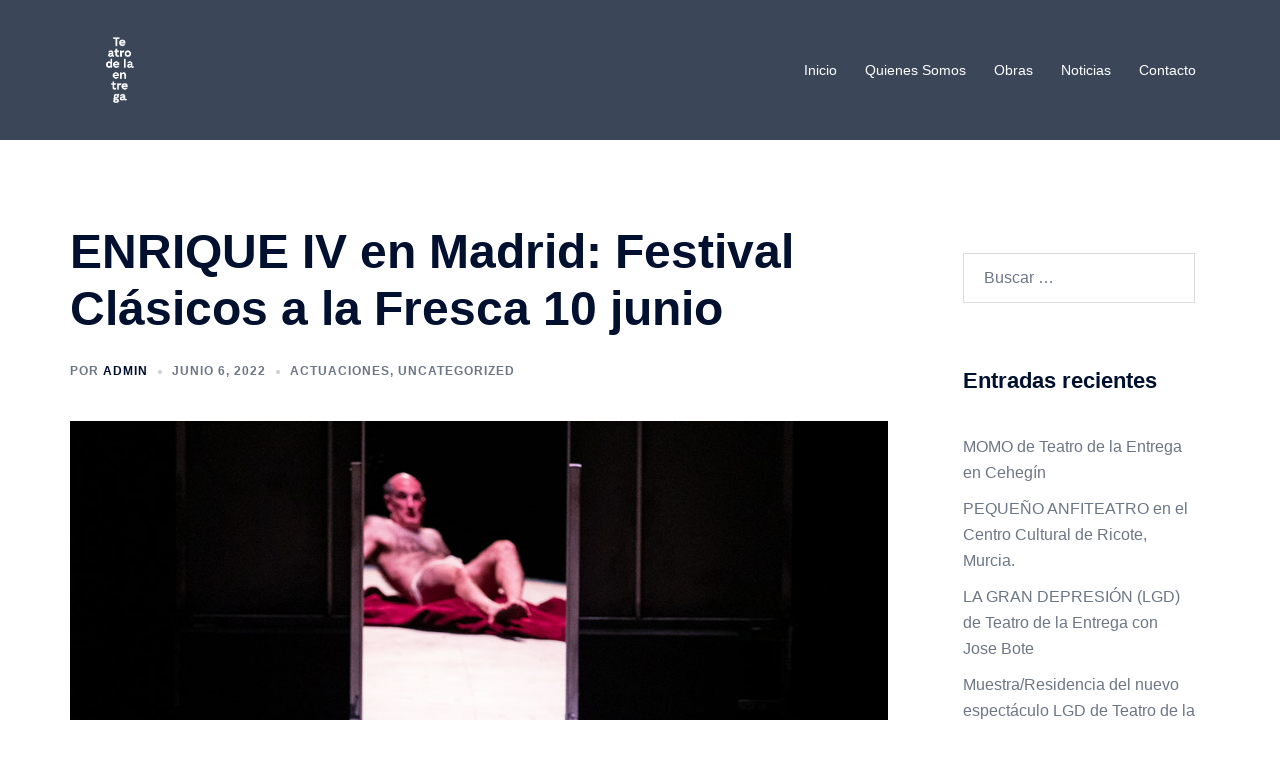

--- FILE ---
content_type: text/html; charset=UTF-8
request_url: https://teatrodelaentrega.es/enrique-iv-en-madrid-festival-clasicos-a-la-fresca-10-de-junio/
body_size: 7826
content:
<!DOCTYPE html><html lang="es"><head><meta charset="UTF-8"><meta name="viewport" content="width=device-width, initial-scale=1"><link rel="profile" href="https://gmpg.org/xfn/11"><link rel="pingback" href="https://teatrodelaentrega.es/xmlrpc.php"><meta name='robots' content='index, follow, max-image-preview:large, max-snippet:-1, max-video-preview:-1' /><link media="all" href="https://teatrodelaentrega.es/wp-content/cache/autoptimize/css/autoptimize_98453b931842f3dbf527442793e1cd4d.css" rel="stylesheet"><title>ENRIQUE IV en Madrid: Festival Clásicos a la Fresca 10 junio - Teatro de la Entrega</title><meta name="description" content="ENRIQUE IV en el Festival de Teatro Clásico Cuidad Lineal (Madrid), viernes 10 de junio 22:00. Auditorio El Calero: C/ José del Hierro, nº1" /><link rel="canonical" href="https://teatrodelaentrega.es/enrique-iv-en-madrid-festival-clasicos-a-la-fresca-10-de-junio/" /><meta property="og:locale" content="es_ES" /><meta property="og:type" content="article" /><meta property="og:title" content="ENRIQUE IV en Madrid: Festival Clásicos a la Fresca 10 junio - Teatro de la Entrega" /><meta property="og:description" content="ENRIQUE IV en el Festival de Teatro Clásico Cuidad Lineal (Madrid), viernes 10 de junio 22:00. Auditorio El Calero: C/ José del Hierro, nº1" /><meta property="og:url" content="https://teatrodelaentrega.es/enrique-iv-en-madrid-festival-clasicos-a-la-fresca-10-de-junio/" /><meta property="og:site_name" content="Teatro de la Entrega" /><meta property="article:publisher" content="https://www.facebook.com/teatrodelaentrega/" /><meta property="article:published_time" content="2022-06-06T09:02:31+00:00" /><meta property="article:modified_time" content="2022-06-06T17:04:44+00:00" /><meta property="og:image" content="https://teatrodelaentrega.es/wp-content/uploads/2022/06/RMX1647.jpg" /><meta property="og:image:width" content="1000" /><meta property="og:image:height" content="750" /><meta property="og:image:type" content="image/jpeg" /><meta name="author" content="admin" /><meta name="twitter:card" content="summary_large_image" /><meta name="twitter:label1" content="Escrito por" /><meta name="twitter:data1" content="admin" /><meta name="twitter:label2" content="Tiempo de lectura" /><meta name="twitter:data2" content="1 minuto" /> <script type="application/ld+json" class="yoast-schema-graph">{"@context":"https://schema.org","@graph":[{"@type":"Article","@id":"https://teatrodelaentrega.es/enrique-iv-en-madrid-festival-clasicos-a-la-fresca-10-de-junio/#article","isPartOf":{"@id":"https://teatrodelaentrega.es/enrique-iv-en-madrid-festival-clasicos-a-la-fresca-10-de-junio/"},"author":{"name":"admin","@id":"https://teatrodelaentrega.es/#/schema/person/79d1bf1b155d086ed199df2543488163"},"headline":"ENRIQUE IV en Madrid: Festival Clásicos a la Fresca 10 junio","datePublished":"2022-06-06T09:02:31+00:00","dateModified":"2022-06-06T17:04:44+00:00","mainEntityOfPage":{"@id":"https://teatrodelaentrega.es/enrique-iv-en-madrid-festival-clasicos-a-la-fresca-10-de-junio/"},"wordCount":48,"publisher":{"@id":"https://teatrodelaentrega.es/#organization"},"image":{"@id":"https://teatrodelaentrega.es/enrique-iv-en-madrid-festival-clasicos-a-la-fresca-10-de-junio/#primaryimage"},"thumbnailUrl":"https://teatrodelaentrega.es/wp-content/uploads/2022/06/RMX1647.jpg","articleSection":["actuaciones","Uncategorized"],"inLanguage":"es"},{"@type":"WebPage","@id":"https://teatrodelaentrega.es/enrique-iv-en-madrid-festival-clasicos-a-la-fresca-10-de-junio/","url":"https://teatrodelaentrega.es/enrique-iv-en-madrid-festival-clasicos-a-la-fresca-10-de-junio/","name":"ENRIQUE IV en Madrid: Festival Clásicos a la Fresca 10 junio - Teatro de la Entrega","isPartOf":{"@id":"https://teatrodelaentrega.es/#website"},"primaryImageOfPage":{"@id":"https://teatrodelaentrega.es/enrique-iv-en-madrid-festival-clasicos-a-la-fresca-10-de-junio/#primaryimage"},"image":{"@id":"https://teatrodelaentrega.es/enrique-iv-en-madrid-festival-clasicos-a-la-fresca-10-de-junio/#primaryimage"},"thumbnailUrl":"https://teatrodelaentrega.es/wp-content/uploads/2022/06/RMX1647.jpg","datePublished":"2022-06-06T09:02:31+00:00","dateModified":"2022-06-06T17:04:44+00:00","description":"ENRIQUE IV en el Festival de Teatro Clásico Cuidad Lineal (Madrid), viernes 10 de junio 22:00. Auditorio El Calero: C/ José del Hierro, nº1","breadcrumb":{"@id":"https://teatrodelaentrega.es/enrique-iv-en-madrid-festival-clasicos-a-la-fresca-10-de-junio/#breadcrumb"},"inLanguage":"es","potentialAction":[{"@type":"ReadAction","target":["https://teatrodelaentrega.es/enrique-iv-en-madrid-festival-clasicos-a-la-fresca-10-de-junio/"]}]},{"@type":"ImageObject","inLanguage":"es","@id":"https://teatrodelaentrega.es/enrique-iv-en-madrid-festival-clasicos-a-la-fresca-10-de-junio/#primaryimage","url":"https://teatrodelaentrega.es/wp-content/uploads/2022/06/RMX1647.jpg","contentUrl":"https://teatrodelaentrega.es/wp-content/uploads/2022/06/RMX1647.jpg","width":1000,"height":750},{"@type":"BreadcrumbList","@id":"https://teatrodelaentrega.es/enrique-iv-en-madrid-festival-clasicos-a-la-fresca-10-de-junio/#breadcrumb","itemListElement":[{"@type":"ListItem","position":1,"name":"Portada","item":"https://teatrodelaentrega.es/"},{"@type":"ListItem","position":2,"name":"Noticias","item":"https://teatrodelaentrega.es/my-blog/"},{"@type":"ListItem","position":3,"name":"ENRIQUE IV en Madrid: Festival Clásicos a la Fresca 10 junio"}]},{"@type":"WebSite","@id":"https://teatrodelaentrega.es/#website","url":"https://teatrodelaentrega.es/","name":"Teatro de la Entrega","description":"Compañía Teatral","publisher":{"@id":"https://teatrodelaentrega.es/#organization"},"potentialAction":[{"@type":"SearchAction","target":{"@type":"EntryPoint","urlTemplate":"https://teatrodelaentrega.es/?s={search_term_string}"},"query-input":{"@type":"PropertyValueSpecification","valueRequired":true,"valueName":"search_term_string"}}],"inLanguage":"es"},{"@type":"Organization","@id":"https://teatrodelaentrega.es/#organization","name":"Teatro de la entrega","url":"https://teatrodelaentrega.es/","logo":{"@type":"ImageObject","inLanguage":"es","@id":"https://teatrodelaentrega.es/#/schema/logo/image/","url":"https://teatrodelaentrega.es/wp-content/uploads/2019/03/Logotipo_Teatrodelaentrega_bl-01-2019.jpg","contentUrl":"https://teatrodelaentrega.es/wp-content/uploads/2019/03/Logotipo_Teatrodelaentrega_bl-01-2019.jpg","width":1181,"height":1181,"caption":"Teatro de la entrega"},"image":{"@id":"https://teatrodelaentrega.es/#/schema/logo/image/"},"sameAs":["https://www.facebook.com/teatrodelaentrega/","https://www.youtube.com/channel/UCZtOVCtvvdV9l7YyaEw6pcw"]},{"@type":"Person","@id":"https://teatrodelaentrega.es/#/schema/person/79d1bf1b155d086ed199df2543488163","name":"admin","image":{"@type":"ImageObject","inLanguage":"es","@id":"https://teatrodelaentrega.es/#/schema/person/image/","url":"https://secure.gravatar.com/avatar/68e3bc4ac1e8f73eb4ea33d20b7bf529ab93a5cecfef97830aee661ebe3e4d59","contentUrl":"https://secure.gravatar.com/avatar/68e3bc4ac1e8f73eb4ea33d20b7bf529ab93a5cecfef97830aee661ebe3e4d59","caption":"admin"},"url":"https://teatrodelaentrega.es/author/admin/"}]}</script> <link rel="alternate" type="application/rss+xml" title="Teatro de la Entrega &raquo; Feed" href="https://teatrodelaentrega.es/feed/" /><link rel="alternate" type="application/rss+xml" title="Teatro de la Entrega &raquo; Feed de los comentarios" href="https://teatrodelaentrega.es/comments/feed/" /> <!--[if lte IE 9]><link rel='stylesheet' id='sydney-ie9-css' href='https://teatrodelaentrega.es/wp-content/themes/sydney/css/ie9.css' type='text/css' media='all' /> <![endif]--> <script type="text/javascript" src="https://teatrodelaentrega.es/wp-includes/js/jquery/jquery.min.js" id="jquery-core-js"></script> <link rel="https://api.w.org/" href="https://teatrodelaentrega.es/wp-json/" /><link rel="alternate" title="JSON" type="application/json" href="https://teatrodelaentrega.es/wp-json/wp/v2/posts/1061" /><link rel="alternate" title="oEmbed (JSON)" type="application/json+oembed" href="https://teatrodelaentrega.es/wp-json/oembed/1.0/embed?url=https%3A%2F%2Fteatrodelaentrega.es%2Fenrique-iv-en-madrid-festival-clasicos-a-la-fresca-10-de-junio%2F" /><link rel="alternate" title="oEmbed (XML)" type="text/xml+oembed" href="https://teatrodelaentrega.es/wp-json/oembed/1.0/embed?url=https%3A%2F%2Fteatrodelaentrega.es%2Fenrique-iv-en-madrid-festival-clasicos-a-la-fresca-10-de-junio%2F&#038;format=xml" /><meta name="generator" content="Elementor 3.27.6; features: additional_custom_breakpoints; settings: css_print_method-external, google_font-enabled, font_display-auto"></head><body data-rsssl=1 class="wp-singular post-template-default single single-post postid-1061 single-format-standard wp-theme-sydney menu-inline elementor-default elementor-kit-573" > <span id="toptarget"></span><div class="preloader"><div class="spinner"><div class="pre-bounce1"></div><div class="pre-bounce2"></div></div></div><div id="page" class="hfeed site"> <a class="skip-link screen-reader-text" href="#content">Saltar al contenido</a><div class="header-clone"></div><header id="masthead" class="site-header" role="banner" ><div class="header-wrap"><div class="container"><div class="row"><div class="col-md-4 col-sm-8 col-xs-12"> <a href="https://teatrodelaentrega.es/" title="Teatro de la Entrega"><img width="150" height="150" class="site-logo" src="https://teatrodelaentrega.es/wp-content/uploads/2019/04/Logotipo_Teatrodelaentrega-2019.png" alt="Teatro de la Entrega"  /></a></div><div class="col-md-8 col-sm-4 col-xs-12"><div class="btn-menu" ><span class="screen-reader-text">Alternar menú</span><i class="sydney-svg-icon"><svg xmlns="http://www.w3.org/2000/svg" viewBox="0 0 448 512"><path d="M16 132h416c8.837 0 16-7.163 16-16V76c0-8.837-7.163-16-16-16H16C7.163 60 0 67.163 0 76v40c0 8.837 7.163 16 16 16zm0 160h416c8.837 0 16-7.163 16-16v-40c0-8.837-7.163-16-16-16H16c-8.837 0-16 7.163-16 16v40c0 8.837 7.163 16 16 16zm0 160h416c8.837 0 16-7.163 16-16v-40c0-8.837-7.163-16-16-16H16c-8.837 0-16 7.163-16 16v40c0 8.837 7.163 16 16 16z" /></svg></i></div><nav id="mainnav" class="mainnav" role="navigation"  ><div class="menu-menu-1-container"><ul id="menu-menu-1" class="menu"><li id="menu-item-275" class="menu-item menu-item-type-post_type menu-item-object-page menu-item-home menu-item-275"><a href="https://teatrodelaentrega.es/">Inicio</a></li><li id="menu-item-272" class="menu-item menu-item-type-post_type menu-item-object-page menu-item-272"><a href="https://teatrodelaentrega.es/quienes-somos/">Quienes Somos</a></li><li id="menu-item-408" class="menu-item menu-item-type-custom menu-item-object-custom menu-item-has-children menu-item-408"><a href="#">Obras</a><ul class="sub-menu"><li id="menu-item-985" class="menu-item menu-item-type-post_type menu-item-object-page menu-item-985"><a href="https://teatrodelaentrega.es/momo-2/">MoMo</a></li><li id="menu-item-321" class="menu-item menu-item-type-post_type menu-item-object-page menu-item-321"><a href="https://teatrodelaentrega.es/enrique-iv/">Enrique IV</a></li><li id="menu-item-322" class="menu-item menu-item-type-post_type menu-item-object-page menu-item-322"><a href="https://teatrodelaentrega.es/los-anunciantes/">Los Anunciantes</a></li><li id="menu-item-390" class="menu-item menu-item-type-post_type menu-item-object-page menu-item-390"><a href="https://teatrodelaentrega.es/teatro-pequeno/">Teatro Pequeño</a></li></ul></li><li id="menu-item-381" class="menu-item menu-item-type-post_type menu-item-object-page current_page_parent menu-item-381"><a href="https://teatrodelaentrega.es/my-blog/">Noticias</a></li><li id="menu-item-270" class="menu-item menu-item-type-post_type menu-item-object-page menu-item-270"><a href="https://teatrodelaentrega.es/contacto/">Contacto</a></li></ul></div></nav></div></div></div></div></header><div class="sydney-hero-area"><div class="header-image"><div class="overlay"></div></div></div><div id="content" class="page-wrap"><div class="content-wrapper container"><div class="row"><div id="primary" class="content-area sidebar-right col-md-9 container-normal"><main id="main" class="post-wrap" role="main"><article id="post-1061" class="post-1061 post type-post status-publish format-standard has-post-thumbnail hentry category-actuaciones category-uncategorized"><div class="content-inner"><header class="entry-header"><h1 class="title-post entry-title" >ENRIQUE IV en Madrid: Festival Clásicos a la Fresca 10 junio</h1><div class="entry-meta entry-meta-below delimiter-dot"><span class="byline"><span class="author vcard">Por <a class="url fn n" href="https://teatrodelaentrega.es/author/admin/">admin</a></span></span><span class="posted-on"><a href="https://teatrodelaentrega.es/enrique-iv-en-madrid-festival-clasicos-a-la-fresca-10-de-junio/" rel="bookmark"><time class="entry-date published" datetime="2022-06-06T09:02:31+00:00">junio 6, 2022</time><time class="updated" datetime="2022-06-06T17:04:44+00:00" >junio 6, 2022</time></a></span><span class="cat-links"><a href="https://teatrodelaentrega.es/category/actuaciones/" rel="category tag">actuaciones</a>, <a href="https://teatrodelaentrega.es/category/uncategorized/" rel="category tag">Uncategorized</a></span></div></header><div class="entry-thumb "> <img fetchpriority="high" width="1000" height="750" src="//teatrodelaentrega.es/wp-content/plugins/a3-lazy-load/assets/images/lazy_placeholder.gif" data-lazy-type="image" data-src="https://teatrodelaentrega.es/wp-content/uploads/2022/06/RMX1647.jpg" class="lazy lazy-hidden attachment-large-thumb size-large-thumb wp-post-image" alt="" decoding="async" srcset="" data-srcset="https://teatrodelaentrega.es/wp-content/uploads/2022/06/RMX1647.jpg 1000w, https://teatrodelaentrega.es/wp-content/uploads/2022/06/RMX1647-300x225.jpg 300w, https://teatrodelaentrega.es/wp-content/uploads/2022/06/RMX1647-768x576.jpg 768w, https://teatrodelaentrega.es/wp-content/uploads/2022/06/RMX1647-920x690.jpg 920w, https://teatrodelaentrega.es/wp-content/uploads/2022/06/RMX1647-230x173.jpg 230w, https://teatrodelaentrega.es/wp-content/uploads/2022/06/RMX1647-350x263.jpg 350w, https://teatrodelaentrega.es/wp-content/uploads/2022/06/RMX1647-480x360.jpg 480w" sizes="(max-width: 1000px) 100vw, 1000px" /><noscript><img width="1000" height="750" src="https://teatrodelaentrega.es/wp-content/uploads/2022/06/RMX1647.jpg" class="attachment-large-thumb size-large-thumb wp-post-image" alt="" decoding="async" srcset="https://teatrodelaentrega.es/wp-content/uploads/2022/06/RMX1647.jpg 1000w, https://teatrodelaentrega.es/wp-content/uploads/2022/06/RMX1647-300x225.jpg 300w, https://teatrodelaentrega.es/wp-content/uploads/2022/06/RMX1647-768x576.jpg 768w, https://teatrodelaentrega.es/wp-content/uploads/2022/06/RMX1647-920x690.jpg 920w, https://teatrodelaentrega.es/wp-content/uploads/2022/06/RMX1647-230x173.jpg 230w, https://teatrodelaentrega.es/wp-content/uploads/2022/06/RMX1647-350x263.jpg 350w, https://teatrodelaentrega.es/wp-content/uploads/2022/06/RMX1647-480x360.jpg 480w" sizes="(max-width: 1000px) 100vw, 1000px" /></noscript></div><div class="entry-content" ><p>ENRIQUE IV en el Festival Clásicos a la Fresca de Madrid (Ciudad Lineal), el viernes 10 de junio a las 22:00 horas.</p><p>Auditorio Calero: C/ JOSÉ DEL HIERRO, 1<br /> METRO: QUINTANA, B. CONCEPCIÓN</p><p>Entrada gratuita hasta completar aforo.</p></div><footer class="entry-footer"></footer></div></article><nav class="navigation post-navigation" role="navigation"><h2 class="screen-reader-text">Navegación de entradas</h2><div class="nav-links clearfix"><div class="nav-previous"><span><svg width="6" height="9" viewBox="0 0 6 9" fill="none" xmlns="http://www.w3.org/2000/svg"><path d="M5.19643 0.741072C5.19643 0.660715 5.16071 0.589286 5.10714 0.535715L4.66071 0.0892859C4.60714 0.0357151 4.52679 0 4.45536 0C4.38393 0 4.30357 0.0357151 4.25 0.0892859L0.0892857 4.25C0.0357143 4.30357 0 4.38393 0 4.45536C0 4.52679 0.0357143 4.60714 0.0892857 4.66072L4.25 8.82143C4.30357 8.875 4.38393 8.91072 4.45536 8.91072C4.52679 8.91072 4.60714 8.875 4.66071 8.82143L5.10714 8.375C5.16071 8.32143 5.19643 8.24107 5.19643 8.16964C5.19643 8.09822 5.16071 8.01786 5.10714 7.96429L1.59821 4.45536L5.10714 0.946429C5.16071 0.892858 5.19643 0.8125 5.19643 0.741072Z" fill="#6d7685"/></svg></span><a href="https://teatrodelaentrega.es/torres-llega-a-aguilas/" rel="prev">«TORRES» llega a Águilas este próximo 28 de Mayo</a></div><div class="nav-next"><a href="https://teatrodelaentrega.es/enrique-iv-en-el-festival-teatro-del-mar-de-cartagena-5-agosto/" rel="next">ENRIQUE IV en el Festival Teatro del Mar de Cartagena 5 Agosto</a><span><svg width="6" height="9" viewBox="0 0 6 9" fill="none" xmlns="http://www.w3.org/2000/svg"><path d="M5.19643 4.45536C5.19643 4.38393 5.16071 4.30357 5.10714 4.25L0.946429 0.0892859C0.892857 0.0357151 0.8125 0 0.741071 0C0.669643 0 0.589286 0.0357151 0.535714 0.0892859L0.0892857 0.535715C0.0357143 0.589286 0 0.669643 0 0.741072C0 0.8125 0.0357143 0.892858 0.0892857 0.946429L3.59821 4.45536L0.0892857 7.96429C0.0357143 8.01786 0 8.09822 0 8.16964C0 8.25 0.0357143 8.32143 0.0892857 8.375L0.535714 8.82143C0.589286 8.875 0.669643 8.91072 0.741071 8.91072C0.8125 8.91072 0.892857 8.875 0.946429 8.82143L5.10714 4.66072C5.16071 4.60714 5.19643 4.52679 5.19643 4.45536Z" fill="#6d7685"/></svg></span></div></div></nav></main></div><div id="secondary" class="widget-area col-md-3" role="complementary" ><aside id="search-2" class="widget widget_search"><form role="search" method="get" class="search-form" action="https://teatrodelaentrega.es/"> <label> <span class="screen-reader-text">Buscar:</span> <input type="search" class="search-field" placeholder="Buscar &hellip;" value="" name="s" /> </label> <input type="submit" class="search-submit" value="Buscar" /></form></aside><aside id="recent-posts-2" class="widget widget_recent_entries"><h3 class="widget-title">Entradas recientes</h3><ul><li> <a href="https://teatrodelaentrega.es/momo-de-teatro-de-la-entrega-en-cehegin/">MOMO de Teatro de la Entrega en Cehegín</a></li><li> <a href="https://teatrodelaentrega.es/pequeno-anfiteatro-en-el-centro-cultural-de-ricote-murcia/">PEQUEÑO ANFITEATRO en el Centro Cultural de Ricote, Murcia.</a></li><li> <a href="https://teatrodelaentrega.es/la-gran-depresion-lgd-de-teatro-de-la-entrega-con-jose-bote/">LA GRAN DEPRESIÓN (LGD) de Teatro de la Entrega con Jose Bote</a></li><li> <a href="https://teatrodelaentrega.es/estreno-del-nuevo-espectaculo-lgd-de-teatro-de-la-entrega/">Muestra/Residencia del nuevo espectáculo LGD de Teatro de la Entrega</a></li><li> <a href="https://teatrodelaentrega.es/los-anunciantes-el-6-de-junio-en-el-teatro-cervantes-de-abaran/">LOS ANUNCIANTES el 6 de junio en el Teatro Cervantes de Abarán</a></li></ul></aside><aside id="recent-comments-2" class="widget widget_recent_comments"><h3 class="widget-title">Comentarios recientes</h3><ul id="recentcomments"></ul></aside><aside id="archives-2" class="widget widget_archive"><h3 class="widget-title">Archivos</h3><ul><li><a href='https://teatrodelaentrega.es/2025/11/'>noviembre 2025</a></li><li><a href='https://teatrodelaentrega.es/2025/10/'>octubre 2025</a></li><li><a href='https://teatrodelaentrega.es/2025/09/'>septiembre 2025</a></li><li><a href='https://teatrodelaentrega.es/2025/08/'>agosto 2025</a></li><li><a href='https://teatrodelaentrega.es/2025/05/'>mayo 2025</a></li><li><a href='https://teatrodelaentrega.es/2025/04/'>abril 2025</a></li><li><a href='https://teatrodelaentrega.es/2025/03/'>marzo 2025</a></li><li><a href='https://teatrodelaentrega.es/2025/02/'>febrero 2025</a></li><li><a href='https://teatrodelaentrega.es/2025/01/'>enero 2025</a></li><li><a href='https://teatrodelaentrega.es/2024/12/'>diciembre 2024</a></li><li><a href='https://teatrodelaentrega.es/2024/11/'>noviembre 2024</a></li><li><a href='https://teatrodelaentrega.es/2024/10/'>octubre 2024</a></li><li><a href='https://teatrodelaentrega.es/2024/09/'>septiembre 2024</a></li><li><a href='https://teatrodelaentrega.es/2024/06/'>junio 2024</a></li><li><a href='https://teatrodelaentrega.es/2024/05/'>mayo 2024</a></li><li><a href='https://teatrodelaentrega.es/2024/04/'>abril 2024</a></li><li><a href='https://teatrodelaentrega.es/2024/03/'>marzo 2024</a></li><li><a href='https://teatrodelaentrega.es/2024/02/'>febrero 2024</a></li><li><a href='https://teatrodelaentrega.es/2024/01/'>enero 2024</a></li><li><a href='https://teatrodelaentrega.es/2023/12/'>diciembre 2023</a></li><li><a href='https://teatrodelaentrega.es/2023/11/'>noviembre 2023</a></li><li><a href='https://teatrodelaentrega.es/2023/10/'>octubre 2023</a></li><li><a href='https://teatrodelaentrega.es/2023/09/'>septiembre 2023</a></li><li><a href='https://teatrodelaentrega.es/2023/08/'>agosto 2023</a></li><li><a href='https://teatrodelaentrega.es/2023/05/'>mayo 2023</a></li><li><a href='https://teatrodelaentrega.es/2023/03/'>marzo 2023</a></li><li><a href='https://teatrodelaentrega.es/2023/02/'>febrero 2023</a></li><li><a href='https://teatrodelaentrega.es/2023/01/'>enero 2023</a></li><li><a href='https://teatrodelaentrega.es/2022/12/'>diciembre 2022</a></li><li><a href='https://teatrodelaentrega.es/2022/11/'>noviembre 2022</a></li><li><a href='https://teatrodelaentrega.es/2022/10/'>octubre 2022</a></li><li><a href='https://teatrodelaentrega.es/2022/09/'>septiembre 2022</a></li><li><a href='https://teatrodelaentrega.es/2022/08/'>agosto 2022</a></li><li><a href='https://teatrodelaentrega.es/2022/06/'>junio 2022</a></li><li><a href='https://teatrodelaentrega.es/2022/05/'>mayo 2022</a></li><li><a href='https://teatrodelaentrega.es/2022/04/'>abril 2022</a></li><li><a href='https://teatrodelaentrega.es/2022/03/'>marzo 2022</a></li><li><a href='https://teatrodelaentrega.es/2022/02/'>febrero 2022</a></li><li><a href='https://teatrodelaentrega.es/2022/01/'>enero 2022</a></li><li><a href='https://teatrodelaentrega.es/2021/12/'>diciembre 2021</a></li><li><a href='https://teatrodelaentrega.es/2021/11/'>noviembre 2021</a></li><li><a href='https://teatrodelaentrega.es/2021/09/'>septiembre 2021</a></li><li><a href='https://teatrodelaentrega.es/2021/08/'>agosto 2021</a></li><li><a href='https://teatrodelaentrega.es/2021/07/'>julio 2021</a></li><li><a href='https://teatrodelaentrega.es/2021/06/'>junio 2021</a></li><li><a href='https://teatrodelaentrega.es/2021/04/'>abril 2021</a></li><li><a href='https://teatrodelaentrega.es/2020/12/'>diciembre 2020</a></li><li><a href='https://teatrodelaentrega.es/2020/11/'>noviembre 2020</a></li><li><a href='https://teatrodelaentrega.es/2020/09/'>septiembre 2020</a></li><li><a href='https://teatrodelaentrega.es/2020/02/'>febrero 2020</a></li><li><a href='https://teatrodelaentrega.es/2019/08/'>agosto 2019</a></li><li><a href='https://teatrodelaentrega.es/2019/05/'>mayo 2019</a></li><li><a href='https://teatrodelaentrega.es/2019/04/'>abril 2019</a></li></ul></aside><aside id="categories-2" class="widget widget_categories"><h3 class="widget-title">Categorías</h3><ul><li class="cat-item cat-item-7"><a href="https://teatrodelaentrega.es/category/actuaciones/">actuaciones</a></li><li class="cat-item cat-item-8"><a href="https://teatrodelaentrega.es/category/premios/">Premios</a></li><li class="cat-item cat-item-9"><a href="https://teatrodelaentrega.es/category/redes-y-circuitos/">Redes y circuitos</a></li><li class="cat-item cat-item-1"><a href="https://teatrodelaentrega.es/category/uncategorized/">Uncategorized</a></li></ul></aside><aside id="meta-2" class="widget widget_meta"><h3 class="widget-title">Meta</h3><ul><li><a rel="nofollow" href="https://teatrodelaentrega.es/wp-login.php">Acceder</a></li><li><a href="https://teatrodelaentrega.es/feed/">Feed de entradas</a></li><li><a href="https://teatrodelaentrega.es/comments/feed/">Feed de comentarios</a></li><li><a href="https://es.wordpress.org/">WordPress.org</a></li></ul></aside><aside id="media_video-1" class="widget widget_media_video"><div style="width:100%;" class="wp-video"><!--[if lt IE 9]><script>document.createElement('video');</script><![endif]--><video class="wp-video-shortcode" id="video-1061-1" preload="metadata" controls="controls"><source class="lazy lazy-hidden" type="video/youtube" src="https://www.youtube.com/watch?v=H-F5fDaTM5s&#038;t=4s&#038;_=1" /><a href="https://www.youtube.com/watch?v=H-F5fDaTM5s&#038;t=4s">https://www.youtube.com/watch?v=H-F5fDaTM5s&#038;t=4s</a></video></div></aside></div></div></div></div><footer id="colophon" class="site-footer"><div class="container"><div class="site-info"><div class="row"><div class="col-md-6"><div class="sydney-credits">&copy; 2025 Teatro de la Entrega. Funciona gracias a <a rel="nofollow" href="https://athemes.com/theme/sydney/">Sydney</a></div></div><div class="col-md-6"></div></div></div></div></footer></div> <a on="tap:toptarget.scrollTo(duration=200)" class="go-top visibility-all position-right"><i class="sydney-svg-icon"><svg viewBox="0 0 24 24" fill="none" xmlns="http://www.w3.org/2000/svg"><path d="M5 15l7-7 7 7" stroke-width="3" stroke-linejoin="round" /></svg></i></a><script type="speculationrules">{"prefetch":[{"source":"document","where":{"and":[{"href_matches":"\/*"},{"not":{"href_matches":["\/wp-*.php","\/wp-admin\/*","\/wp-content\/uploads\/*","\/wp-content\/*","\/wp-content\/plugins\/*","\/wp-content\/themes\/sydney\/*","\/*\\?(.+)"]}},{"not":{"selector_matches":"a[rel~=\"nofollow\"]"}},{"not":{"selector_matches":".no-prefetch, .no-prefetch a"}}]},"eagerness":"conservative"}]}</script> <script>const lazyloadRunObserver = () => {
					const lazyloadBackgrounds = document.querySelectorAll( `.e-con.e-parent:not(.e-lazyloaded)` );
					const lazyloadBackgroundObserver = new IntersectionObserver( ( entries ) => {
						entries.forEach( ( entry ) => {
							if ( entry.isIntersecting ) {
								let lazyloadBackground = entry.target;
								if( lazyloadBackground ) {
									lazyloadBackground.classList.add( 'e-lazyloaded' );
								}
								lazyloadBackgroundObserver.unobserve( entry.target );
							}
						});
					}, { rootMargin: '200px 0px 200px 0px' } );
					lazyloadBackgrounds.forEach( ( lazyloadBackground ) => {
						lazyloadBackgroundObserver.observe( lazyloadBackground );
					} );
				};
				const events = [
					'DOMContentLoaded',
					'elementor/lazyload/observe',
				];
				events.forEach( ( event ) => {
					document.addEventListener( event, lazyloadRunObserver );
				} );</script> <script type="text/javascript" id="jquery-lazyloadxt-js-extra">var a3_lazyload_params = {"apply_images":"1","apply_videos":"1"};</script> <script type="text/javascript" id="jquery-lazyloadxt-extend-js-extra">var a3_lazyload_extend_params = {"edgeY":"0","horizontal_container_classnames":""};</script> <script type="text/javascript" id="mediaelement-core-js-before">var mejsL10n = {"language":"es","strings":{"mejs.download-file":"Descargar archivo","mejs.install-flash":"Est\u00e1s usando un navegador que no tiene Flash activo o instalado. Por favor, activa el componente del reproductor Flash o descarga la \u00faltima versi\u00f3n desde https:\/\/get.adobe.com\/flashplayer\/","mejs.fullscreen":"Pantalla completa","mejs.play":"Reproducir","mejs.pause":"Pausa","mejs.time-slider":"Control de tiempo","mejs.time-help-text":"Usa las teclas de direcci\u00f3n izquierda\/derecha para avanzar un segundo y las flechas arriba\/abajo para avanzar diez segundos.","mejs.live-broadcast":"Transmisi\u00f3n en vivo","mejs.volume-help-text":"Utiliza las teclas de flecha arriba\/abajo para aumentar o disminuir el volumen.","mejs.unmute":"Activar el sonido","mejs.mute":"Silenciar","mejs.volume-slider":"Control de volumen","mejs.video-player":"Reproductor de v\u00eddeo","mejs.audio-player":"Reproductor de audio","mejs.captions-subtitles":"Pies de foto \/ Subt\u00edtulos","mejs.captions-chapters":"Cap\u00edtulos","mejs.none":"Ninguna","mejs.afrikaans":"Afrik\u00e1ans","mejs.albanian":"Albano","mejs.arabic":"\u00c1rabe","mejs.belarusian":"Bielorruso","mejs.bulgarian":"B\u00falgaro","mejs.catalan":"Catal\u00e1n","mejs.chinese":"Chino","mejs.chinese-simplified":"Chino (Simplificado)","mejs.chinese-traditional":"Chino (Tradicional)","mejs.croatian":"Croata","mejs.czech":"Checo","mejs.danish":"Dan\u00e9s","mejs.dutch":"Neerland\u00e9s","mejs.english":"Ingl\u00e9s","mejs.estonian":"Estonio","mejs.filipino":"Filipino","mejs.finnish":"Fin\u00e9s","mejs.french":"Franc\u00e9s","mejs.galician":"Gallego","mejs.german":"Alem\u00e1n","mejs.greek":"Griego","mejs.haitian-creole":"Creole haitiano","mejs.hebrew":"Hebreo","mejs.hindi":"Indio","mejs.hungarian":"H\u00fangaro","mejs.icelandic":"Island\u00e9s","mejs.indonesian":"Indonesio","mejs.irish":"Irland\u00e9s","mejs.italian":"Italiano","mejs.japanese":"Japon\u00e9s","mejs.korean":"Coreano","mejs.latvian":"Let\u00f3n","mejs.lithuanian":"Lituano","mejs.macedonian":"Macedonio","mejs.malay":"Malayo","mejs.maltese":"Malt\u00e9s","mejs.norwegian":"Noruego","mejs.persian":"Persa","mejs.polish":"Polaco","mejs.portuguese":"Portugu\u00e9s","mejs.romanian":"Rumano","mejs.russian":"Ruso","mejs.serbian":"Serbio","mejs.slovak":"Eslovaco","mejs.slovenian":"Esloveno","mejs.spanish":"Espa\u00f1ol","mejs.swahili":"Swahili","mejs.swedish":"Sueco","mejs.tagalog":"Tagalo","mejs.thai":"Tailand\u00e9s","mejs.turkish":"Turco","mejs.ukrainian":"Ukraniano","mejs.vietnamese":"Vietnamita","mejs.welsh":"Gal\u00e9s","mejs.yiddish":"Yiddish"}};</script> <script type="text/javascript" id="mediaelement-js-extra">var _wpmejsSettings = {"pluginPath":"\/wp-includes\/js\/mediaelement\/","classPrefix":"mejs-","stretching":"responsive","audioShortcodeLibrary":"mediaelement","videoShortcodeLibrary":"mediaelement"};</script> <script>/(trident|msie)/i.test(navigator.userAgent)&&document.getElementById&&window.addEventListener&&window.addEventListener("hashchange",function(){var t,e=location.hash.substring(1);/^[A-z0-9_-]+$/.test(e)&&(t=document.getElementById(e))&&(/^(?:a|select|input|button|textarea)$/i.test(t.tagName)||(t.tabIndex=-1),t.focus())},!1);</script> <script defer src="https://teatrodelaentrega.es/wp-content/cache/autoptimize/js/autoptimize_eca4b736127e1ffb6adb377b7f8eaee2.js"></script></body></html><!-- WP Fastest Cache file was created in 9.7062449455261 seconds, on 25-11-25 10:34:49 --><!-- via php -->